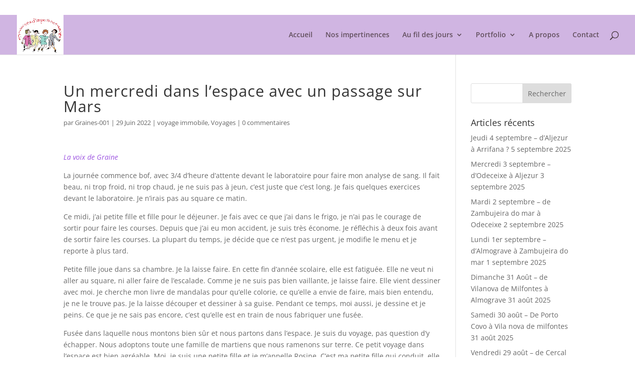

--- FILE ---
content_type: text/css
request_url: https://grainesdimpertinentes.fr/wp-content/themes/Th%C3%A8me-enfant-grainesdimpertinentes/style.css?ver=4.27.5
body_size: 65
content:
/*
Theme Name:     Divi Thème enfant
Description:    Thème enfant de DynamicCommWeb
Author:         Michelle DynamicCommWeb
Author URI:     https://www.DynamicCommWeb.com
Template:       Divi                         
Version:        dernière
*/

